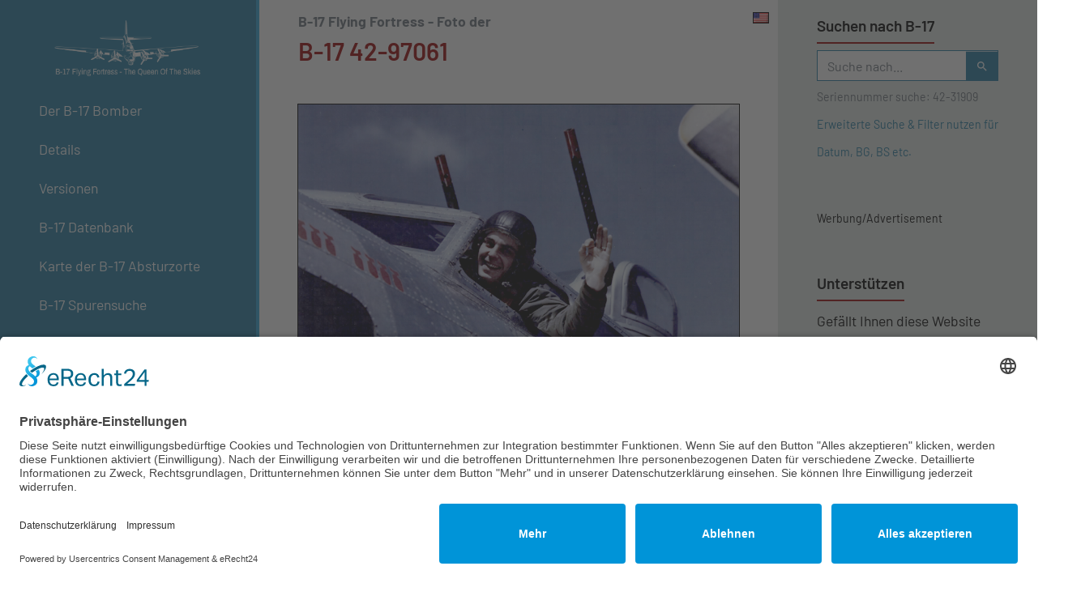

--- FILE ---
content_type: text/html; charset=UTF-8
request_url: https://b17flyingfortress.de/b17/42-97061-general-ike/42-97061/
body_size: 8830
content:
<!DOCTYPE html>

    <html lang="de" xml:lang="de" xmlns="http://www.w3.org/1999/xhtml">
    <html lang="en" xml:lang="en" xmlns="http://www.w3.org/1999/xhtml">
    <head>		
			
		<link rel="preconnect" href="//app.eu.usercentrics.eu">
		<link rel="preconnect" href="//api.eu.usercentrics.eu">
		<link rel="preconnect" href="//sdp.eu.usercentrics.eu">
		<link rel="preload" href="//app.eu.usercentrics.eu/browser-ui/latest/loader.js" as="script">
		<link rel="preload" href="//sdp.eu.usercentrics.eu/latest/uc-block.bundle.js" as="script">
		<script id="usercentrics-cmp" async data-eu-mode="true" data-settings-id="feFuCFl99" src="https://app.eu.usercentrics.eu/browser-ui/latest/loader.js"></script>
		<script type="application/javascript" src="https://sdp.eu.usercentrics.eu/latest/uc-block.bundle.js"></script>		
		
    	<script async src="https://pagead2.googlesyndication.com/pagead/js/adsbygoogle.js?client=ca-pub-8860322341892117"
     crossorigin="anonymous" type="text/plain" data-usercentrics="Google Adsense"></script>
		
		
		
     <!-- Google tag (gtag.js) -->
	<script async src="https://www.googletagmanager.com/gtag/js?id=G-ZM70MWTDVR" type="text/plain" data-usercentrics="Google Analytics 4"></script>
	<script type="text/plain" data-usercentrics="Google Analytics 4">
	  window.dataLayer = window.dataLayer || [];
	  function gtag(){dataLayer.push(arguments);}
	  gtag('js', new Date());

	  gtag('config', 'G-ZM70MWTDVR');
	</script>
                                   <link media="all" href="https://b17flyingfortress.de/cms/wp-content/cache/autoptimize/css/autoptimize_99313745faddd9023d71d7ef391f206c.css" rel="stylesheet"><style media="screen">.wpglobus_flag_de{background-image:url(https://b17flyingfortress.de/cms/wp-content/plugins/wpglobus/flags/de.png)}.wpglobus_flag_en{background-image:url(https://b17flyingfortress.de/cms/wp-content/plugins/wpglobus/flags/us.png)}</style><title>B-17 #42-97061    Foto | B-17 Bomber Flying Fortress &#8211; The Queen Of The Skies</title>
                                        <meta name="viewport" content="width=device-width, initial-scale=1, shrink-to-fit=no">
            <meta charset="UTF-8" />
            <meta name="language" content="de"/>
                        <meta name="description" content="Foto der B-17 Flying Fortress #42-97061"/>
    
    
            <meta name="copyright" content="B-17 Bomber Flying Fortress &#8211; The Queen Of The Skies | https://b17flyingfortress.de" />
            <link rel="alternate" type="application/rss+xml" title="B-17 Bomber Flying Fortress &#8211; The Queen Of The Skies - Die Boeing B-17 Fliegende Festung im Zweiten Weltkrieg mit einer Datenbank über das Schicksal jeder einzelnen Maschine. | Feed" href="https://b17flyingfortress.de/feed/" />
		<link href="https://b17flyingfortress.de/cms/wp-content/themes/b17-blue-dreams/images/favicon.png" type="image/x-icon" rel="shortcut icon" />
            <meta name='robots' content='max-image-preview:large' />
	
	<link rel="alternate" type="application/rss+xml" title="B-17 Bomber Flying Fortress - The Queen Of The Skies &raquo; 42-97061-Kommentar-Feed" href="https://b17flyingfortress.de/b17/42-97061-general-ike/42-97061/feed/" />
    
    












<script type="text/javascript" src="https://b17flyingfortress.de/cms/wp-includes/js/jquery/jquery.min.js?ver=3.7.1" id="jquery-core-js"></script>






<script type="text/javascript" id="utils-js-extra">
/* <![CDATA[ */
var userSettings = {"url":"\/cms\/","uid":"0","time":"1763165331","secure":"1"};
/* ]]> */
</script>

<link rel="https://api.w.org/" href="https://b17flyingfortress.de/wp-json/" /><link rel="alternate" title="JSON" type="application/json" href="https://b17flyingfortress.de/wp-json/wp/v2/media/3860" /><link rel="EditURI" type="application/rsd+xml" title="RSD" href="https://b17flyingfortress.de/cms/xmlrpc.php?rsd" />
<meta name="generator" content="WordPress 6.8.3" />
<link rel='shortlink' href='https://b17flyingfortress.de/?p=3860' />
<link rel="alternate" title="oEmbed (JSON)" type="application/json+oembed" href="https://b17flyingfortress.de/wp-json/oembed/1.0/embed?url=https%3A%2F%2Fb17flyingfortress.de%2Fb17%2F42-97061-general-ike%2F42-97061%2F" />
<link rel="alternate" title="oEmbed (XML)" type="text/xml+oembed" href="https://b17flyingfortress.de/wp-json/oembed/1.0/embed?url=https%3A%2F%2Fb17flyingfortress.de%2Fb17%2F42-97061-general-ike%2F42-97061%2F&#038;format=xml" />
<!-- Start Fluid Video Embeds Style Tag -->

<!-- End Fluid Video Embeds Style Tag -->
			
			<link rel="alternate" hreflang="de-DE" href="https://b17flyingfortress.de/b17/42-97061-general-ike/42-97061/" /><link rel="alternate" hreflang="en-US" href="https://b17flyingfortress.de/en/b17/42-97061-general-ike/42-97061/" />            <!-- Unterstützung für Media Queries und HTML5-Elemente im Internet Explorer über HTML5 shim und Respond.js -->
            <!--[if lt IE 9]>
                <script src="https://oss.maxcdn.com/libs/html5shiv/3.7.0/html5shiv.js"></script>
                <script src="https://oss.maxcdn.com/libs/respond.js/1.4.2/respond.min.js"></script>
            <![endif]-->
    </head>
    <body class="attachment wp-singular attachment-template-default single single-attachment postid-3860 attachmentid-3860 attachment-jpeg wp-theme-b17-blue-dreams aawp-custom">
        <script type="application/ld+json">
            {
            "@context": "http://schema.org",
            "@type": "WebSite",
            "url": "https://b17flyingfortress.de",
            "potentialAction": {
            "@type": "SearchAction",
            "target": "https://b17flyingfortress.de/?s={search_term_string}",
            "query-input": "required name=search_term_string"
            }
            }
        </script>
        <div id="pagewrapper" class="container-fluid">
            <div id="pagewrapper-row" class="row">
                <aside id="logo-nav" class="col-12 col-lg-3 py-2 pt-lg-3 pb-lg-5 px-xl-5">

                    <div id="logo" class="col-10 offset-0 offset-lg-1 px-0">
                        <a href="https://b17flyingfortress.de"><noscript><img src="https://b17flyingfortress.de/cms/wp-content/themes/b17-blue-dreams/images/white-logo.png" alt="Logo" class="img-fluid mx-auto d-block"/></noscript><img src='data:image/svg+xml,%3Csvg%20xmlns=%22http://www.w3.org/2000/svg%22%20viewBox=%220%200%20210%20140%22%3E%3C/svg%3E' data-src="https://b17flyingfortress.de/cms/wp-content/themes/b17-blue-dreams/images/white-logo.png" alt="Logo" class="lazyload img-fluid mx-auto d-block"/></a>

                    </div> <!-- #logo -->

                    <div id="items-switch" class="col-8 offset-4 d-block d-lg-none text-right px-0 py-1">
                        <button class="home-button"><a href="https://b17flyingfortress.de"><i class="material-icons">home</i></a></button>
                        <button class="switch-link switch-link-nav" type="button">

                            <i class="material-icons">menu_open</i>Menü
                        </button>
                        <button class="current-language d-none"><noscript><img src="https://b17flyingfortress.de/cms/wp-content/plugins/wpglobus/flags/de.png" class="d-inline" alt="Deutsch" /></noscript><img src='data:image/svg+xml,%3Csvg%20xmlns=%22http://www.w3.org/2000/svg%22%20viewBox=%220%200%20210%20140%22%3E%3C/svg%3E' data-src="https://b17flyingfortress.de/cms/wp-content/plugins/wpglobus/flags/de.png" class="lazyload d-inline" alt="Deutsch" /> <span class="">Deutsch</span></button><button class="available-language"><a href="https://b17flyingfortress.de/en/b17/42-97061-general-ike/42-97061/"><noscript><img src="https://b17flyingfortress.de/cms/wp-content/plugins/wpglobus/flags/us.png" class="d-inline" alt="English" /></noscript><img src='data:image/svg+xml,%3Csvg%20xmlns=%22http://www.w3.org/2000/svg%22%20viewBox=%220%200%20210%20140%22%3E%3C/svg%3E' data-src="https://b17flyingfortress.de/cms/wp-content/plugins/wpglobus/flags/us.png" class="lazyload d-inline" alt="English" /><span class="available-lang-text d-none"> English</span></a></button>                        <button class="switch-link switch-link-search" type="button">
                            <i class="material-icons">search</i>
                        </button>
                    </div> <!-- #items-switch -->
                    <div class="clearfix"></div>
                    <div id="switch-search" class="col px-0 mt-3">
                        <div id="search-form-input" class="">

    <form role="search" method="get" class="" action="https://b17flyingfortress.de/">
        <div class="form-group d-flex mb-0">
            <div id="search-input">
                <input type="search" class="form-control" placeholder="Suche nach..." value="" name="s" title="Suche nach...">
            </div> <!-- search-input -->
            <div id="search-submit">
                <button class="btn search-btn btn-default" type="submit" value="Suchen"><i class="material-icons">search</i>
                </button>
            </div> <!-- #search-submit -->
        </div><!-- .form-group -->
        <small id="search-help" class="form-text text-muted">
            Seriennummer suche: 42-31909        </small>
		            <small><a href="https://b17flyingfortress.de/b17/">Erweiterte Suche & Filter nutzen für Datum, BG, BS etc.</a></small>
                    </form>
</div> <!-- #search-form-input -->

                    </div> <!-- #switch-search -->
                    <div id="switch-nav" class="col d-lg-block px-0 mt-3">
                        <nav class="navbar px-0 py-0">
                            <div id="desktop-navbar" class="">
                                <ul id="menu-main" class="nav b17-nav flex-column px-0"><li id="menu-item-495" class="menu-item menu-item-type-post_type menu-item-object-page menu-item-has-children menu-item-495 nav-item dropdown"><a href="https://b17flyingfortress.de/der-bomber/" class="nav-link dropdown-toggle" data-toggle="dropdown">Der B-17 Bomber</a>
<div class="dropdown-menu">
<a href="https://b17flyingfortress.de/der-bomber/die-geschichte-der-b-17/" class=" dropdown-item">Die Geschichte der B-17</a><a href="https://b17flyingfortress.de/der-bomber/technische-daten/" class=" dropdown-item">Technische Daten</a><a href="https://b17flyingfortress.de/der-bomber/in-einer-b-17/" class=" dropdown-item">In einer B-17</a><a href="https://b17flyingfortress.de/der-bomber/einsatzablauf/" class=" dropdown-item">Einsatzablauf</a><a href="https://b17flyingfortress.de/der-bomber/ueberlebt/" class=" dropdown-item">Überlebt</a><a href="https://b17flyingfortress.de/der-bomber/chronik/" class=" dropdown-item">Chronik</a></div>
</li>
<li id="menu-item-443" class="menu-item menu-item-type-post_type menu-item-object-page menu-item-has-children menu-item-443 nav-item dropdown"><a href="https://b17flyingfortress.de/details/" class="nav-link dropdown-toggle" data-toggle="dropdown">Details</a>
<div class="dropdown-menu">
<a title="Abschnitte" href="https://b17flyingfortress.de/details/abschnitte/" class=" dropdown-item">Abschnitte</a><a href="https://b17flyingfortress.de/details/die-besatzung/" class=" dropdown-item">Die Besatzung</a><a href="https://b17flyingfortress.de/details/b-17-vs-b-24/" class=" dropdown-item">B-17 Vs. B-24</a><a href="https://b17flyingfortress.de/details/bombentypen-bombenzielgeraet/" class=" dropdown-item">Bombentypen und Bombenzielgerät</a><a href="https://b17flyingfortress.de/details/formationsflug/" class=" dropdown-item">Formation</a><a href="https://b17flyingfortress.de/details/turbolader/" class=" dropdown-item">Turbolader</a><a href="https://b17flyingfortress.de/details/verteidigung/" class=" dropdown-item">Verteidigung</a></div>
</li>
<li id="menu-item-478" class="menu-item menu-item-type-post_type menu-item-object-page menu-item-has-children menu-item-478 nav-item dropdown"><a href="https://b17flyingfortress.de/versionen/" class="nav-link dropdown-toggle" data-toggle="dropdown">Versionen</a>
<div class="dropdown-menu">
<a href="https://b17flyingfortress.de/versionen/modell-299-prototyp/" class=" dropdown-item">Modell 299 – Prototyp</a><a href="https://b17flyingfortress.de/versionen/y1b-17a/" class=" dropdown-item">YB-17/A</a><a href="https://b17flyingfortress.de/versionen/b-17b-c-d/" class=" dropdown-item">B-17B / C / D</a><a href="https://b17flyingfortress.de/versionen/b-17e/" class=" dropdown-item">B-17E</a><a href="https://b17flyingfortress.de/versionen/b-17f/" class=" dropdown-item">B-17F</a><a href="https://b17flyingfortress.de/versionen/b-17g/" class=" dropdown-item">B-17G</a><a href="https://b17flyingfortress.de/versionen/yb40-gunship/" class=" dropdown-item">YB-40 &#8218;Gunship&#8216;</a><a href="https://b17flyingfortress.de/versionen/sonstige-versionen/" class=" dropdown-item">Sonstige Versionen</a></div>
</li>
<li id="menu-item-813" class="menu-item menu-item-type-post_type menu-item-object-page menu-item-has-children menu-item-813 nav-item dropdown"><a href="https://b17flyingfortress.de/datenbank/" class="nav-link dropdown-toggle" data-toggle="dropdown">B-17 Datenbank</a>
<div class="dropdown-menu">
<a href="https://b17flyingfortress.de/datenbank/aktuelle-eintraege/" class=" dropdown-item">Aktuelle Einträge</a><a href="https://b17flyingfortress.de/updates-in-database/" class=" dropdown-item">Zuletzt aktualisiert</a><a href="https://b17flyingfortress.de/datenbank/" class="hidden-lg dropdown-item">Produktionsblöcke</a><a href="https://b17flyingfortress.de/b17/" class=" dropdown-item">Erweiterte Suche &#038; Filter</a><a href="https://b17flyingfortress.de/datenbank/verluste-beim-schweinfurt-regensburg-einsatz-am-17-08-1943/" class=" dropdown-item">Verluste beim Schweinfurt-Regensburg-Einsatz</a><a href="https://b17flyingfortress.de/datenbank/b-17-verluste-bei-schweinfurt-mission-am-14-10-1943/" class=" dropdown-item">Verluste beim zweiten Schweinfurt-Einsatz</a><a href="https://b17flyingfortress.de/datenbank/b-17-verluste-bei-oschersleben-mission-am-11-januar-1944/" class=" dropdown-item">Verluste beim Oschersleben-Einsatz</a><a href="https://b17flyingfortress.de/b-17s-with-100-and-more-missions/" class=" dropdown-item">B-17 mit 100+ Einsätze</a></div>
</li>
<li id="menu-item-18081" class="menu-item menu-item-type-post_type menu-item-object-page menu-item-18081 nav-item"><a href="https://b17flyingfortress.de/map-b17-crash-sites/" class="nav-link">Karte der B-17 Absturzorte</a></li>
<li id="menu-item-19264" class="menu-item menu-item-type-custom menu-item-object-custom menu-item-19264 nav-item"><a href="https://b17flyingfortress.de/mystery/" class="nav-link">B-17 Spurensuche</a></li>
<li id="menu-item-484" class="menu-item menu-item-type-post_type menu-item-object-page menu-item-has-children menu-item-484 nav-item dropdown"><a href="https://b17flyingfortress.de/einsaetze/" class="nav-link dropdown-toggle" data-toggle="dropdown">Einsätze</a>
<div class="dropdown-menu">
<a href="https://b17flyingfortress.de/einsaetze/erster-einsatz/" class=" dropdown-item">Erster Einsatz</a><a href="https://b17flyingfortress.de/einsaetze/lille-fives/" class=" dropdown-item">Lille Fives</a><a href="https://b17flyingfortress.de/einsaetze/schweinfurt/" class=" dropdown-item">Schweinfurt</a><a href="https://b17flyingfortress.de/einsaetze/projekt-aphrodite/" class=" dropdown-item">Projekt Aphrodite</a><a href="https://b17flyingfortress.de/einsaetze/berlin/" class=" dropdown-item">Mit der Mustang über Berlin</a><a href="https://b17flyingfortress.de/einsaetze/interniert-in-der-schweiz/" class=" dropdown-item">Interniert in der Schweiz</a></div>
</li>
<li id="menu-item-458" class="menu-item menu-item-type-post_type menu-item-object-page menu-item-has-children menu-item-458 nav-item dropdown"><a href="https://b17flyingfortress.de/memphis-belle/" class="nav-link dropdown-toggle" data-toggle="dropdown">Memphis Belle</a>
<div class="dropdown-menu">
<a href="https://b17flyingfortress.de/memphis-belle/das-flugzeug/" class=" dropdown-item">Das Flugzeug</a><a href="https://b17flyingfortress.de/memphis-belle/crew/" class=" dropdown-item">Die Besatzung</a><a href="https://b17flyingfortress.de/memphis-belle/einsaetze/" class=" dropdown-item">Die Einsätze</a><a href="https://b17flyingfortress.de/memphis-belle/der-film-1990/" class=" dropdown-item">Der Film (1990)</a><a href="https://b17flyingfortress.de/memphis-belle/memphis-belle-original-dokumentation/" class=" dropdown-item">Original Dokumentation</a></div>
</li>
<li id="menu-item-451" class="menu-item menu-item-type-post_type menu-item-object-page menu-item-has-children menu-item-451 nav-item dropdown"><a href="https://b17flyingfortress.de/jagdflugzeuge/" class="nav-link dropdown-toggle" data-toggle="dropdown">Jagdflugzeuge</a>
<div class="dropdown-menu">
<a href="https://b17flyingfortress.de/jagdflugzeuge/bomber-geleitschutz/" class=" dropdown-item">Bomber-Geleitschutz</a><a href="https://b17flyingfortress.de/jagdflugzeuge/tuskeegee-airmen/" class=" dropdown-item">Tuskeegee Airmen</a><a href="https://b17flyingfortress.de/jagdflugzeuge/p-38-lightning/" class=" dropdown-item">P-38 Lightning</a><a href="https://b17flyingfortress.de/jagdflugzeuge/p-47-thunderbolt/" class=" dropdown-item">P-47 Thunderbolt</a><a href="https://b17flyingfortress.de/jagdflugzeuge/p-51-mustang/" class=" dropdown-item">P-51 Mustang</a><a href="https://b17flyingfortress.de/jagdflugzeuge/messerschmitt-bf-109/" class=" dropdown-item">Messerschmitt Bf 109</a><a href="https://b17flyingfortress.de/jagdflugzeuge/messerschmitt-me-163/" class=" dropdown-item">Messerschmitt Me 163</a><a href="https://b17flyingfortress.de/jagdflugzeuge/messerschmitt-me-262/" class=" dropdown-item">Messerschmitt Me 262</a><a href="https://b17flyingfortress.de/jagdflugzeuge/focke-wulf-fw-190/" class=" dropdown-item">Focke Wulf FW 190</a></div>
</li>
<li id="menu-item-19815" class="menu-item menu-item-type-custom menu-item-object-custom menu-item-19815 nav-item"><a target="_blank" href="https://www.youtube.com/c/B17FlyingFortress" class="nav-link">Mein B-17 Youtube Kanal</a></li>
<li id="menu-item-18418" class="menu-item menu-item-type-post_type menu-item-object-page menu-item-has-children menu-item-18418 nav-item dropdown"><a href="https://b17flyingfortress.de/about-us/" class="nav-link dropdown-toggle" data-toggle="dropdown">Über diese B-17 Webseite</a>
<div class="dropdown-menu">
<a href="https://b17flyingfortress.de/about-us/" class=" dropdown-item">Über diese B-17 Webseite</a><a href="https://b17flyingfortress.de/links/" class=" dropdown-item">Links</a><a href="https://b17flyingfortress.de/sitemap/" class=" dropdown-item">Sitemap</a><a href="https://b17flyingfortress.de/kontakt/" class=" dropdown-item">Kontakt</a><a href="https://b17flyingfortress.de/impressum/" class=" dropdown-item">Impressum</a><a href="https://b17flyingfortress.de/datenschutzerklaerung/" class=" dropdown-item">Datenschutzerklärung</a><a href="https://b17flyingfortress.de/quellennachweis/" class=" dropdown-item">Quellennachweis</a></div>
</li>
<li id="menu-item-18616" class="menu-item menu-item-type-post_type menu-item-object-page menu-item-18616 nav-item"><a href="https://b17flyingfortress.de/b-17-fan-store/" class="nav-link">B-17 Fan Store</a></li>
</ul>                            </div> <!-- #desktop-nav-bar -->
                        </nav>
                    </div> <!-- #switch-nav -->
                </aside> <!-- #logo-nav -->
                <div id="main-plus-sidebar" class="col-12 col-lg-9 offset-lg-3">
                    <div class="row"><div id="main-content" class="col-12 col-lg-8 py-3 px-xl-5">
    <header class="mb-5">
                        <h1><small class="text-muted mb-2 h-subline">B-17 Flying Fortress - Foto der</small>
            <span class="h-span">B-17 42-97061</span></h1>
                    </header>
<div id="language-select-main" class="language-items d-none d-lg-block">
    <ul class="wpglobus-selector-box list-group list-group-flush list-group-sm"><li class="current-language list-group-item d-none"><noscript><img src="https://b17flyingfortress.de/cms/wp-content/plugins/wpglobus/flags/de.png" class="d-inline" alt="Deutsch" /></noscript><img src='data:image/svg+xml,%3Csvg%20xmlns=%22http://www.w3.org/2000/svg%22%20viewBox=%220%200%20210%20140%22%3E%3C/svg%3E' data-src="https://b17flyingfortress.de/cms/wp-content/plugins/wpglobus/flags/de.png" class="lazyload d-inline" alt="Deutsch" /> <span class="">Deutsch</span></li><li class="available-language list-group-item"><a href="https://b17flyingfortress.de/en/b17/42-97061-general-ike/42-97061/"><noscript><img src="https://b17flyingfortress.de/cms/wp-content/plugins/wpglobus/flags/us.png" class="d-inline" alt="English" /></noscript><img src='data:image/svg+xml,%3Csvg%20xmlns=%22http://www.w3.org/2000/svg%22%20viewBox=%220%200%20210%20140%22%3E%3C/svg%3E' data-src="https://b17flyingfortress.de/cms/wp-content/plugins/wpglobus/flags/us.png" class="lazyload d-inline" alt="English" /><span class="available-lang-text d-none"> English</span></a></li></ul><!-- .wpglobus-selector-box -->
</div> <!-- #language-select -->    
        <figure class="text-center">
            <img width="945" height="1200" src="https://b17flyingfortress.de/cms/wp-content/uploads/2017/07/42-97061-3-1200px.jpg" class="img-fluid center-block b17-image" alt="B-17 42-97061" title="B-17 42-97061" decoding="async" fetchpriority="high" srcset="https://b17flyingfortress.de/cms/wp-content/uploads/2017/07/42-97061-3-1200px.jpg 945w, https://b17flyingfortress.de/cms/wp-content/uploads/2017/07/42-97061-3-1200px-236x300.jpg 236w, https://b17flyingfortress.de/cms/wp-content/uploads/2017/07/42-97061-3-1200px-768x975.jpg 768w, https://b17flyingfortress.de/cms/wp-content/uploads/2017/07/42-97061-3-1200px-806x1024.jpg 806w, https://b17flyingfortress.de/cms/wp-content/uploads/2017/07/42-97061-3-1200px-500x635.jpg 500w, https://b17flyingfortress.de/cms/wp-content/uploads/2017/07/42-97061-3-1200px-600x762.jpg 600w" sizes="(max-width: 945px) 100vw, 945px" />
            <figcaption class="text-center">
                Foto der B-17 #42-97061 / General Ike            </figcaption>
        </figure>

        

            <section id="source-image-3860" class="source text-center att-source">
                <p><small><strong>Quelle: </strong>
                        <br /><a href="https://www.fold3.com/image/161286776" target="_blank">www.fold3.com</a></small></p>
            </section>

                <div class="">
            <div class="my-3"><small>Werbung/Advertisement</small><br />
<ins class="adsbygoogle"
     style="display:block; text-align:center;"
     data-ad-layout="in-article"
     data-ad-format="fluid"
     data-ad-client="ca-pub-8860322341892117"
     data-ad-slot="7270855245"></ins>
<script>
     (adsbygoogle = window.adsbygoogle || []).push({});
</script></div>        </div>
        <section id="single-b17-excerpt" class="">
            <p>Delivered Cheyenne 24/1/44; Grenier 23/2/44; Assigned 748BS/457BG [J] Glatton 13/3/44; transferred 323BS/91BG [OR-U] Bassingbourn 16/3/44; to 401BS [LL-B]; received battle damage on several occasions but always returned to base; Returned to the USA Bradley Fd 13/6/45; 4168 Base Unit, South Plains, Texas 21/10/45. GENERAL IKE.            </p>
        </section>



        <section id="back-to-b17-page" class="">


            <p class=""><a class="btn rd-btn b17-btn mb-3 blue " href="https://b17flyingfortress.de/b17/42-97061-general-ike/"><span>Zurück zur B-17 42-97061 / General Ike</span></a></p>

        </section>
        
    <div id="footer-ad" class="my-5">
    <div class="">
        <small>Werbung/Advertisement</small><br />
<!-- b17-footer -->
<ins class="adsbygoogle"
     style="display:block"
     data-ad-client="ca-pub-8860322341892117"
     data-ad-slot="7001948859"
     data-ad-format="auto"
     data-full-width-responsive="true"></ins>
<script>
     (adsbygoogle = window.adsbygoogle || []).push({});
</script>

        <div class="clearfix"></div>
    </div> <!--  -->
</div> <!-- #footer-ad -->
<div class="clearfix"></div>

<div id="breadcrump" class="mt-5 d-none d-lg-block">
    <div class="">
        <div class="breadcrumbs breadcrumb" typeof="BreadcrumbList" vocab="https://schema.org/">
            <!-- Breadcrumb NavXT 7.4.1 -->
<i class="fa fa-folder-open"></i> <span property="itemListElement" typeof="ListItem"><a property="item" typeof="WebPage" title="Gehe zu B-17 Bomber Flying Fortress - The Queen Of The Skies." href="https://b17flyingfortress.de" class="home"><span property="name">B-17 Bomber Flying Fortress - The Queen Of The Skies - Home</span></a><meta property="position" content="1"></span> &raquo; <span property="itemListElement" typeof="ListItem"><a property="item" typeof="WebPage" title="Gehe zu Datenbank." href="https://b17flyingfortress.de/datenbank/" class="b17database-root post post-b17database"><span property="name">Datenbank</span></a><meta property="position" content="2"></span> &raquo; <span property="itemListElement" typeof="ListItem"><a property="item" typeof="WebPage" title="Gehe zu 42-97061 / General Ike." href="https://b17flyingfortress.de/b17/42-97061-general-ike/" class="post post-b17database"><span property="name">42-97061 / General Ike</span></a><meta property="position" content="3"></span> &raquo; <span property="itemListElement" typeof="ListItem"><span property="name">42-97061</span><meta property="position" content="4"></span>
        </div> <!-- .breadcrumbs -->
        <div class="clearfix"></div>
    </div> <!--  -->
</div> <!-- #breadcrump --></div><!-- #main-content -->
<div id="sidebar-content" class="col-12 col-lg-4 py-3 px-xl-5">

    <div class="sidebar-widget mb-5"><div class="sidebar-widget-title widget-title mb-2"><p class="mb-1">Suchen nach B-17</p></div><!-- .sidebar-widget-title --><div id="search-form-input" class="">

    <form role="search" method="get" class="" action="https://b17flyingfortress.de/">
        <div class="form-group d-flex mb-0">
            <div id="search-input">
                <input type="search" class="form-control" placeholder="Suche nach..." value="" name="s" title="Suche nach...">
            </div> <!-- search-input -->
            <div id="search-submit">
                <button class="btn search-btn btn-default" type="submit" value="Suchen"><i class="material-icons">search</i>
                </button>
            </div> <!-- #search-submit -->
        </div><!-- .form-group -->
        <small id="search-help" class="form-text text-muted">
            Seriennummer suche: 42-31909        </small>
		            <small><a href="https://b17flyingfortress.de/b17/">Erweiterte Suche & Filter nutzen für Datum, BG, BS etc.</a></small>
                    </form>
</div> <!-- #search-form-input -->

</div><div class="sidebar-widget mb-5">			<div class="textwidget"><small>Werbung/Advertisement</small><br />

<!-- b17flyingfortress-sidebar -->
<ins class="adsbygoogle"
     style="display:block"
     data-ad-client="ca-pub-8860322341892117"
     data-ad-slot="6248431981"
     data-ad-format="auto"
     data-full-width-responsive="true"></ins>
<script>
     (adsbygoogle = window.adsbygoogle || []).push({});
</script>
</div>
		</div><div class="sidebar-widget mb-5"><div class="sidebar-widget-title widget-title mb-2"><p class="mb-1">Unterstützen</p></div><!-- .sidebar-widget-title -->			<div class="textwidget"><p>Gefällt Ihnen diese Website über die B-17 Flying Fortress? Ich könnte Ihnen helfen, die Informationen zu finden, die Sie suchen? Ich würde mich sehr freuen, wenn Sie meine Arbeit jetzt mit <a href="https://paypal.me/b17flyingfortress/" target="_blank" rel="noopener">PayPal Me</a> unterstützen!</p>
<p><a href="https://paypal.me/b17flyingfortress/"><noscript><img decoding="async" class="aligncenter size-full wp-image-17970" src="https://b17flyingfortress.de/cms/wp-content/uploads/2020/03/M2_Logo_01.jpg" alt="b17flyingfortress.de unterstützen mit PayPal Me" width="220" height="79"></noscript><img decoding="async" class="lazyload aligncenter size-full wp-image-17970" src='data:image/svg+xml,%3Csvg%20xmlns=%22http://www.w3.org/2000/svg%22%20viewBox=%220%200%20220%2079%22%3E%3C/svg%3E' data-src="https://b17flyingfortress.de/cms/wp-content/uploads/2020/03/M2_Logo_01.jpg" alt="b17flyingfortress.de unterstützen mit PayPal Me" width="220" height="79"></a></p>
</div>
		</div><div class="widget_text sidebar-widget mb-5"><div class="sidebar-widget-title widget-title mb-2"><p class="mb-1">Buy me a coffee &#038; support me!</p></div><!-- .sidebar-widget-title --><div class="textwidget custom-html-widget"><a href="https://www.buymeacoffee.com/b17fortress"><noscript><img src="https://img.buymeacoffee.com/button-api/?text=Buy me a coffee&emoji=&slug=b17fortress&button_colour=5F7FFF&font_colour=ffffff&font_family=Lato&outline_colour=000000&coffee_colour=FFDD00"></noscript><img class="lazyload" src='data:image/svg+xml,%3Csvg%20xmlns=%22http://www.w3.org/2000/svg%22%20viewBox=%220%200%20210%20140%22%3E%3C/svg%3E' data-src="https://img.buymeacoffee.com/button-api/?text=Buy me a coffee&emoji=&slug=b17fortress&button_colour=5F7FFF&font_colour=ffffff&font_family=Lato&outline_colour=000000&coffee_colour=FFDD00"></a></div></div><div class="sidebar-widget mb-5"><div class="sidebar-widget-title widget-title mb-2"><p class="mb-1">B-17 Store by teespring</p></div><!-- .sidebar-widget-title -->			<div class="textwidget"><p><a href="https://b17flyingfortress.creator-spring.com" target="_blank" rel="noopener"><noscript><img decoding="async" class="img-fluid aligncenter wp-image-18354 size-full" src="https://b17flyingfortress.de/cms/wp-content/uploads/2021/08/b17shirt.jpg" alt="B-17 Flying Fortress Store by teespring" width="480" height="480" /></noscript><img decoding="async" class="lazyload img-fluid aligncenter wp-image-18354 size-full" src='data:image/svg+xml,%3Csvg%20xmlns=%22http://www.w3.org/2000/svg%22%20viewBox=%220%200%20480%20480%22%3E%3C/svg%3E' data-src="https://b17flyingfortress.de/cms/wp-content/uploads/2021/08/b17shirt.jpg" alt="B-17 Flying Fortress Store by teespring" width="480" height="480" /></a> <small><br />
<a href="https://b17flyingfortress.creator-spring.com" target="_blank" rel="noopener">Visit my t-shirt store for B-17 fans on teespring.com</a></small></p>
</div>
		</div><div class="sidebar-widget mb-5"><div class="sidebar-widget-title widget-title mb-2"><p class="mb-1">Masters of the Air</p></div><!-- .sidebar-widget-title -->			<div class="textwidget"><p><a href="https://amzn.to/2YEDbX3" target="_blank" rel="noopener" data-mce-href="https://amzn.to/2YEDbX3"><noscript><img decoding="async" class="aligncenter size-full wp-image-18268" src="https://b17flyingfortress.de/cms/wp-content/uploads/2020/06/Masters-of-the-Air.jpg" alt="" width="326" height="499" data-mce-src="https://b17flyingfortress.de/cms/wp-content/uploads/2020/06/Masters-of-the-Air.jpg" srcset="https://b17flyingfortress.de/cms/wp-content/uploads/2020/06/Masters-of-the-Air.jpg 326w, https://b17flyingfortress.de/cms/wp-content/uploads/2020/06/Masters-of-the-Air-196x300.jpg 196w" sizes="(max-width: 326px) 100vw, 326px" /></noscript><img decoding="async" class="lazyload aligncenter size-full wp-image-18268" src='data:image/svg+xml,%3Csvg%20xmlns=%22http://www.w3.org/2000/svg%22%20viewBox=%220%200%20326%20499%22%3E%3C/svg%3E' data-src="https://b17flyingfortress.de/cms/wp-content/uploads/2020/06/Masters-of-the-Air.jpg" alt="" width="326" height="499" data-mce-src="https://b17flyingfortress.de/cms/wp-content/uploads/2020/06/Masters-of-the-Air.jpg" data-srcset="https://b17flyingfortress.de/cms/wp-content/uploads/2020/06/Masters-of-the-Air.jpg 326w, https://b17flyingfortress.de/cms/wp-content/uploads/2020/06/Masters-of-the-Air-196x300.jpg 196w" data-sizes="(max-width: 326px) 100vw, 326px" /></a><a href="https://amzn.to/2YEDbX3" target=" rel=" data-mce-href="https://amzn.to/2YEDbX3">Bei Amazon kaufen*</a><br /><small><small>* = Affiliate-Link/CommissionsEarned</small></small></p>
</div>
		</div><div class="sidebar-widget mb-5"><div class="sidebar-widget-title widget-title mb-2"><p class="mb-1">Neueste Kommentare</p></div><!-- .sidebar-widget-title --><ul id="recentcomments"><li class="recentcomments"><span class="comment-author-link"><a href="http://www.sandysea.org" class="url" rel="ugc external nofollow">Wolfgang</a></span> bei <a href="https://b17flyingfortress.de/b17/42-102841-shadrack/#comment-44630">42-102841 / Shadrack</a></li><li class="recentcomments"><span class="comment-author-link">Lisa Tursi</span> bei <a href="https://b17flyingfortress.de/b17/42-102448-mexican-hay-ride/#comment-44629">42-102448 / Mexican Hay Ride</a></li><li class="recentcomments"><span class="comment-author-link">Mindi Lopez</span> bei <a href="https://b17flyingfortress.de/b17/43-37975-just-fo-20/#comment-44626">43-37975 / Just F/O 20%</a></li><li class="recentcomments"><span class="comment-author-link">Brett Lewis</span> bei <a href="https://b17flyingfortress.de/b17/41-24398/#comment-44624">41-24398 / Hitler&#8217;s Hearse</a></li><li class="recentcomments"><span class="comment-author-link">Daniel Nulton</span> bei <a href="https://b17flyingfortress.de/b17/42-107036-big-noise-ii/#comment-44623">42-107036 / Big Noise II</a></li><li class="recentcomments"><span class="comment-author-link"><a href="https://www.reddog1944.com/414th_Planes_1944.htm" class="url" rel="ugc external nofollow">Dman</a></span> bei <a href="https://b17flyingfortress.de/b17/44-8248-dottie/#comment-44622">44-8248 / Dottie</a></li><li class="recentcomments"><span class="comment-author-link">Dale Holley</span> bei <a href="https://b17flyingfortress.de/b17/41-24575-sunrise-serenader/#comment-44581">41-24575 / Sunrise Serenader</a></li><li class="recentcomments"><span class="comment-author-link">Thomas Lee Cooper</span> bei <a href="https://b17flyingfortress.de/b17/42-3173-spare-ball/#comment-44509">42-3173 / Spare Ball</a></li><li class="recentcomments"><span class="comment-author-link">Thomas L.</span> bei <a href="https://b17flyingfortress.de/b17/42-31542-bunky/#comment-44448">42-31542 / Bunky</a></li><li class="recentcomments"><span class="comment-author-link">Mark</span> bei <a href="https://b17flyingfortress.de/b17/42-30439-donna-lou-ii/#comment-44421">42-30439 / Donna Lou II</a></li></ul></div><div class="sidebar-widget mb-5"><div class="sidebar-widget-title widget-title mb-2"><p class="mb-1">Information</p></div><!-- .sidebar-widget-title --><div class="menu-sidebar-menu-container"><ul id="menu-sidebar-menu" class="menu"><li id="menu-item-18552" class="menu-item menu-item-type-post_type menu-item-object-page menu-item-18552"><a href="https://b17flyingfortress.de/about-us/">Über diese B-17 Webseite</a></li>
<li id="menu-item-18551" class="menu-item menu-item-type-post_type menu-item-object-page menu-item-18551"><a href="https://b17flyingfortress.de/kontakt/">Kontakt</a></li>
<li id="menu-item-18550" class="menu-item menu-item-type-post_type menu-item-object-page menu-item-18550"><a href="https://b17flyingfortress.de/impressum/">Impressum</a></li>
<li id="menu-item-18549" class="menu-item menu-item-type-post_type menu-item-object-page menu-item-18549"><a href="https://b17flyingfortress.de/datenschutzerklaerung/">Datenschutzerklärung</a></li>
</ul></div></div><div class="sidebar-widget mb-5"><div class="sidebar-widget-title widget-title mb-2"><p class="mb-1">Language-Select</p></div><!-- .sidebar-widget-title --><div class="dropdown-styled"> <ul>
					  <li>
						<a class="wpglobus-selector-link wpglobus-current-language" href="https://b17flyingfortress.de/b17/42-97061-general-ike/42-97061/"><noscript><img alt="" src="https://b17flyingfortress.de/cms/wp-content/plugins/wpglobus/flags/de.png" /></noscript><img class="lazyload" alt="" src='data:image/svg+xml,%3Csvg%20xmlns=%22http://www.w3.org/2000/svg%22%20viewBox=%220%200%20210%20140%22%3E%3C/svg%3E' data-src="https://b17flyingfortress.de/cms/wp-content/plugins/wpglobus/flags/de.png" />&nbsp;&nbsp;Deutsch</a>
						<ul>
							<li><a class="wpglobus-selector-link " href="https://b17flyingfortress.de/en/b17/42-97061-general-ike/42-97061/"><noscript><img alt="" src="https://b17flyingfortress.de/cms/wp-content/plugins/wpglobus/flags/us.png" /></noscript><img class="lazyload" alt="" src='data:image/svg+xml,%3Csvg%20xmlns=%22http://www.w3.org/2000/svg%22%20viewBox=%220%200%20210%20140%22%3E%3C/svg%3E' data-src="https://b17flyingfortress.de/cms/wp-content/plugins/wpglobus/flags/us.png" />&nbsp;&nbsp;English</a></li>
						</ul>
					  </li>
					</ul></div></div>
    

</div> <!-- #sidebar-content --><div class="clearfix"></div>
</div> <!-- .row -->
</div> <!-- #main-plus-sidebar -->
<div class="clearfix"></div> <!-- .clearfix -->
</div> <!-- #pagewrapper-row -->
</div> <!-- #pagewrapper -->
<script type="speculationrules">
{"prefetch":[{"source":"document","where":{"and":[{"href_matches":"\/*"},{"not":{"href_matches":["\/cms\/wp-*.php","\/cms\/wp-admin\/*","\/cms\/wp-content\/uploads\/*","\/cms\/wp-content\/*","\/cms\/wp-content\/plugins\/*","\/cms\/wp-content\/themes\/b17-blue-dreams\/*","\/*\\?(.+)"]}},{"not":{"selector_matches":"a[rel~=\"nofollow\"]"}},{"not":{"selector_matches":".no-prefetch, .no-prefetch a"}}]},"eagerness":"conservative"}]}
</script>
			<script>
				// Used by Gallery Custom Links to handle tenacious Lightboxes
				//jQuery(document).ready(function () {

					function mgclInit() {
						
						// In jQuery:
						// if (jQuery.fn.off) {
						// 	jQuery('.no-lightbox, .no-lightbox img').off('click'); // jQuery 1.7+
						// }
						// else {
						// 	jQuery('.no-lightbox, .no-lightbox img').unbind('click'); // < jQuery 1.7
						// }

						// 2022/10/24: In Vanilla JS
						var elements = document.querySelectorAll('.no-lightbox, .no-lightbox img');
						for (var i = 0; i < elements.length; i++) {
						 	elements[i].onclick = null;
						}


						// In jQuery:
						//jQuery('a.no-lightbox').click(mgclOnClick);

						// 2022/10/24: In Vanilla JS:
						var elements = document.querySelectorAll('a.no-lightbox');
						for (var i = 0; i < elements.length; i++) {
						 	elements[i].onclick = mgclOnClick;
						}

						// in jQuery:
						// if (jQuery.fn.off) {
						// 	jQuery('a.set-target').off('click'); // jQuery 1.7+
						// }
						// else {
						// 	jQuery('a.set-target').unbind('click'); // < jQuery 1.7
						// }
						// jQuery('a.set-target').click(mgclOnClick);

						// 2022/10/24: In Vanilla JS:
						var elements = document.querySelectorAll('a.set-target');
						for (var i = 0; i < elements.length; i++) {
						 	elements[i].onclick = mgclOnClick;
						}
					}

					function mgclOnClick() {
						if (!this.target || this.target == '' || this.target == '_self')
							window.location = this.href;
						else
							window.open(this.href,this.target);
						return false;
					}

					// From WP Gallery Custom Links
					// Reduce the number of  conflicting lightboxes
					function mgclAddLoadEvent(func) {
						var oldOnload = window.onload;
						if (typeof window.onload != 'function') {
							window.onload = func;
						} else {
							window.onload = function() {
								oldOnload();
								func();
							}
						}
					}

					mgclAddLoadEvent(mgclInit);
					mgclInit();

				//});
			</script>
		<noscript><style>.lazyload{display:none;}</style></noscript><script data-noptimize="1">window.lazySizesConfig=window.lazySizesConfig||{};window.lazySizesConfig.loadMode=1;</script><script async data-noptimize="1" src='https://b17flyingfortress.de/cms/wp-content/plugins/autoptimize/classes/external/js/lazysizes.min.js?ao_version=3.1.13'></script>
<script type="text/javascript" id="beautiful-taxonomy-filters-js-extra">
/* <![CDATA[ */
var btf_localization = {"ajaxurl":"https:\/\/b17flyingfortress.de\/cms\/wp-admin\/admin-ajax.php","min_search":"8","allow_clear":"","show_description":"","disable_select2":"1","conditional_dropdowns":"","language":"","rtl":"","disable_fuzzy":"","show_count":"1"};
/* ]]> */
</script>


<script type="text/javascript" id="wpglobus-js-extra">
/* <![CDATA[ */
var WPGlobus = {"version":"3.0.0","language":"de","enabledLanguages":["de","en"]};
/* ]]> */
</script>

<script defer src="https://b17flyingfortress.de/cms/wp-content/cache/autoptimize/js/autoptimize_a5fd48147715247e79c64857e911f1e7.js"></script></body>
</html>

--- FILE ---
content_type: image/svg+xml
request_url: https://img.buymeacoffee.com/button-api/?text=Buy%20me%20a%20coffee&emoji=&slug=b17fortress&button_colour=5F7FFF&font_colour=ffffff&font_family=Lato&outline_colour=000000&coffee_colour=FFDD00
body_size: 28351
content:
<svg height="50" viewBox="0 0 235 50" fill="none"
				xmlns="http://www.w3.org/2000/svg"
				xmlns:xlink="http://www.w3.org/1999/xlink">
								<defs>
					<pattern id="pattern0" patternContentUnits="objectBoundingBox" width="1" height="1">
						<use xlink:href="#image0" transform="scale(0.015625)"></use>
					</pattern>
					<style type="text/css">
					/* latin */
					@font-face {
					  font-family: 'Lato';
					  font-style: normal;
					  font-weight: 400;
					  font-display: swap;
					  src:  local('Lato Regular'), local('Lato-Regular'),  url([data-uri]) format('woff2');unicode-range:U+0000-00FF, U+0131, U+0152-0153, U+02BB-02BC, U+02C6, U+02DA, U+02DC, U+2000-206F, U+2074, U+20AC, U+2122, U+2191, U+2193, U+2212, U+2215, U+FEFF, U+FFFD;
					}
					
					 </style>
				</defs>
				<a xlink:href="https://www.buymeacoffee.com/b17fortress" target="_blank">
				<rect width="235" height="50" rx="10.77565" fill="#5F7FFF"></rect><g xmlns="http://www.w3.org/2000/svg" transform="translate(14,14)"> <path d="M14.8456 5.58283L14.8291 5.57315L14.791 5.56152C14.8063 5.57446 14.8255 5.58196 14.8456 5.58283V5.58283Z" fill="#0D0C22"/> <path d="M15.0848 7.29736L15.0664 7.30253L15.0848 7.29736Z" fill="#0D0C22"/> <path d="M14.8527 5.58024C14.8503 5.57995 14.848 5.5794 14.8458 5.57861C14.8457 5.58013 14.8457 5.58166 14.8458 5.58318C14.8483 5.58285 14.8507 5.58184 14.8527 5.58024V5.58024Z" fill="#0D0C22"/> <path d="M14.8457 5.5831H14.8482V5.58154L14.8457 5.5831Z" fill="#0D0C22"/> <path d="M15.0703 7.29435L15.0981 7.27852L15.1084 7.27271L15.1178 7.2627C15.1002 7.27029 15.0841 7.28102 15.0703 7.29435V7.29435Z" fill="#0D0C22"/> <path d="M14.8932 5.62033L14.8661 5.59449L14.8477 5.58447C14.8576 5.60193 14.8739 5.61481 14.8932 5.62033V5.62033Z" fill="#0D0C22"/> <path d="M8.06888 22.2583C8.04721 22.2677 8.02823 22.2823 8.01367 22.3009L8.03079 22.2899C8.04241 22.2793 8.05887 22.2667 8.06888 22.2583Z" fill="#0D0C22"/> <path d="M12.031 21.4787C12.031 21.4542 12.019 21.4587 12.0219 21.5459C12.0219 21.5388 12.0248 21.5316 12.0261 21.5249C12.0278 21.5094 12.029 21.4942 12.031 21.4787Z" fill="#0D0C22"/> <path d="M11.6216 22.2583C11.5999 22.2677 11.581 22.2823 11.5664 22.3009L11.5835 22.2899C11.5951 22.2793 11.6116 22.2667 11.6216 22.2583Z" fill="#0D0C22"/> <path d="M5.27882 22.4436C5.26237 22.4293 5.24224 22.4199 5.2207 22.4165C5.23814 22.4249 5.25557 22.4333 5.2672 22.4398L5.27882 22.4436Z" fill="#0D0C22"/> <path d="M4.64988 21.8423C4.64731 21.8169 4.6395 21.7923 4.62695 21.77C4.63584 21.7932 4.64328 21.8169 4.64923 21.8411L4.64988 21.8423Z" fill="#0D0C22"/> <path d="M1.47656 7.24561L1.49143 7.2595L1.50113 7.26532C1.49366 7.2579 1.48543 7.25129 1.47656 7.24561V7.24561Z" fill="#0D0C22"/> <path d="M16.5048 6.41468L16.3727 5.74859C16.2542 5.15095 15.9853 4.58625 15.3718 4.37025C15.1752 4.30115 14.9521 4.27145 14.8013 4.12841C14.6505 3.98538 14.606 3.76324 14.5711 3.55725C14.5065 3.17917 14.4458 2.80076 14.3796 2.42332C14.3225 2.09883 14.2773 1.73431 14.1284 1.43662C13.9347 1.0369 13.5327 0.803144 13.133 0.648488C12.9282 0.572029 12.7192 0.507349 12.507 0.454764C11.5083 0.1913 10.4583 0.0944382 9.43095 0.0392269C8.1978 -0.0288182 6.96136 -0.00831713 5.73115 0.100573C4.81548 0.183874 3.85106 0.284611 2.98092 0.601349C2.66289 0.71726 2.33517 0.856418 2.09334 1.10212C1.79662 1.40401 1.69976 1.87089 1.91641 2.24736C2.07042 2.51469 2.3313 2.70357 2.608 2.82853C2.96841 2.98953 3.34482 3.11204 3.73095 3.19402C4.80612 3.43165 5.91971 3.52496 7.01812 3.56468C8.23556 3.61381 9.45495 3.57399 10.6666 3.44554C10.9662 3.4126 11.2653 3.37311 11.5639 3.32704C11.9155 3.27312 12.1411 2.81335 12.0375 2.49306C11.9135 2.11013 11.5803 1.96161 11.2035 2.01941C11.148 2.02812 11.0928 2.0362 11.0372 2.04427L10.9972 2.05008C10.8696 2.06622 10.7419 2.08129 10.6143 2.09528C10.3506 2.1237 10.0863 2.14694 9.82131 2.16502C9.22787 2.20635 8.63281 2.2254 8.03808 2.22637C7.45368 2.22637 6.86896 2.2099 6.28585 2.17148C6.0198 2.15404 5.7544 2.13187 5.48964 2.10497C5.36921 2.09238 5.2491 2.07914 5.12899 2.06429L5.01469 2.04976L4.98983 2.04621L4.87134 2.02909C4.62919 1.99261 4.38703 1.95064 4.14746 1.89994C4.12328 1.89458 4.10166 1.88113 4.08616 1.86182C4.07066 1.8425 4.06222 1.81848 4.06222 1.79372C4.06222 1.76896 4.07066 1.74493 4.08616 1.72562C4.10166 1.70631 4.12328 1.69286 4.14746 1.68749H4.15198C4.35959 1.64326 4.56881 1.60548 4.77867 1.57255C4.84863 1.56157 4.9188 1.55081 4.98919 1.54026H4.99112C5.12253 1.53155 5.25459 1.50798 5.38535 1.49248C6.52305 1.37414 7.66751 1.33379 8.81071 1.37172C9.36573 1.38787 9.92043 1.42048 10.4729 1.47666C10.5917 1.48893 10.7099 1.50184 10.828 1.51637C10.8732 1.52186 10.9188 1.52832 10.9643 1.53381L11.056 1.54704C11.3233 1.58686 11.5892 1.63519 11.8538 1.69201C12.2458 1.77725 12.7491 1.80502 12.9235 2.23444C12.979 2.37069 13.0042 2.52212 13.0349 2.66515L13.0739 2.84758C13.0749 2.85085 13.0757 2.85419 13.0762 2.85758C13.1685 3.28808 13.261 3.71858 13.3535 4.14908C13.3603 4.18088 13.3605 4.21374 13.354 4.24561C13.3475 4.27747 13.3346 4.30766 13.3159 4.33429C13.2972 4.36092 13.2733 4.38342 13.2455 4.40038C13.2178 4.41734 13.1869 4.42841 13.1546 4.43288H13.1521L13.0956 4.44063L13.0397 4.44806C12.8628 4.47109 12.6856 4.49261 12.5083 4.51263C12.1589 4.55245 11.809 4.58689 11.4586 4.61595C10.7623 4.67385 10.0645 4.71185 9.36541 4.72993C9.00917 4.7394 8.65304 4.74381 8.29702 4.74316C6.87993 4.74205 5.46407 4.65969 4.05641 4.49649C3.90401 4.47841 3.75162 4.45904 3.59922 4.43934C3.71739 4.45452 3.51334 4.42772 3.47201 4.42191C3.37515 4.40834 3.27828 4.39425 3.18142 4.37961C2.85629 4.33086 2.53309 4.2708 2.20861 4.21817C1.81631 4.1536 1.44114 4.18589 1.0863 4.37961C0.795031 4.539 0.55929 4.78341 0.410525 5.08024C0.257483 5.39666 0.211959 5.74116 0.143509 6.08115C0.0750604 6.42114 -0.0314881 6.78695 0.00887101 7.13598C0.0957239 7.88924 0.622331 8.50141 1.37979 8.6383C2.09237 8.76745 2.80883 8.87206 3.52722 8.96118C6.34923 9.3068 9.20021 9.34815 12.031 9.08451C12.2616 9.06299 12.4918 9.03953 12.7217 9.01413C12.7935 9.00624 12.8661 9.01451 12.9343 9.03834C13.0025 9.06217 13.0645 9.10095 13.1158 9.15184C13.167 9.20273 13.2063 9.26445 13.2306 9.33246C13.2549 9.40048 13.2637 9.47307 13.2564 9.54493L13.1847 10.2417C13.0402 11.6496 12.8958 13.0575 12.7514 14.4652C12.6007 15.9435 12.4491 17.4217 12.2965 18.8999C12.2534 19.3161 12.2104 19.7323 12.1673 20.1484C12.126 20.5581 12.1202 20.9808 12.0423 21.3857C11.9197 22.0224 11.4886 22.4134 10.8597 22.5564C10.2834 22.6875 9.69481 22.7564 9.10388 22.7617C8.44877 22.7653 7.79399 22.7362 7.13888 22.7398C6.43953 22.7437 5.58295 22.6791 5.04311 22.1586C4.56881 21.7014 4.50326 20.9856 4.43869 20.3667C4.35259 19.5472 4.26724 18.7279 4.18265 17.9086L3.70803 13.3532L3.40097 10.4057C3.39581 10.357 3.39064 10.3089 3.3858 10.2598C3.34899 9.90816 3.10006 9.56398 2.70777 9.58174C2.37198 9.59659 1.99034 9.88201 2.02973 10.2598L2.25736 12.445L2.72811 16.9652C2.86221 18.2492 2.99599 19.5333 3.12944 20.8177C3.15527 21.0638 3.17948 21.3104 3.2066 21.5565C3.35416 22.9009 4.38089 23.6254 5.65237 23.8295C6.39498 23.9489 7.15567 23.9735 7.90925 23.9857C8.87529 24.0012 9.85101 24.0384 10.8012 23.8634C12.2093 23.6051 13.2657 22.6649 13.4165 21.2065C13.4595 20.7854 13.5026 20.3643 13.5456 19.9431C13.6888 18.55 13.8317 17.1568 13.9744 15.7635L14.4413 11.211L14.6554 9.12455C14.666 9.0211 14.7097 8.92382 14.78 8.84713C14.8502 8.77043 14.9433 8.71838 15.0454 8.69868C15.448 8.62022 15.8329 8.48623 16.1193 8.17982C16.5752 7.69196 16.6659 7.0559 16.5048 6.41468ZM1.35913 6.86476C1.36526 6.86186 1.35396 6.91448 1.34912 6.93902C1.34815 6.90189 1.35009 6.86896 1.35913 6.86476ZM1.39819 7.16697C1.40142 7.16471 1.41111 7.17763 1.42112 7.19312C1.40594 7.17892 1.39626 7.16826 1.39787 7.16697H1.39819ZM1.43662 7.21766C1.4505 7.24123 1.45793 7.25608 1.43662 7.21766V7.21766ZM1.51378 7.2803H1.51572C1.51572 7.28256 1.51927 7.28482 1.52056 7.28708C1.51842 7.2846 1.51604 7.28232 1.51346 7.2803H1.51378ZM15.0267 7.18667C14.882 7.32421 14.6641 7.38814 14.4487 7.4201C12.0336 7.77849 9.58335 7.95995 7.14178 7.87988C5.39439 7.82014 3.66541 7.6261 1.93545 7.38168C1.76595 7.35779 1.58223 7.32679 1.46567 7.20184C1.24612 6.96614 1.35396 6.49152 1.41111 6.20675C1.46341 5.94587 1.56351 5.59813 1.87379 5.561C2.3581 5.50418 2.92054 5.70855 3.39968 5.7812C3.97655 5.86924 4.55557 5.93973 5.13674 5.99268C7.61705 6.21869 10.139 6.1835 12.6083 5.85288C13.0584 5.79239 13.5069 5.72212 13.9538 5.64204C14.3519 5.57069 14.7932 5.4367 15.0338 5.849C15.1988 6.1299 15.2207 6.50573 15.1952 6.82311C15.1873 6.9614 15.1269 7.09145 15.0263 7.18667H15.0267Z" fill="#000000"/> <path d="M8.84348 11.1214C7.98141 11.4905 7.0031 11.9089 5.73518 11.9089C5.20476 11.9079 4.67693 11.8351 4.16602 11.6926L5.04294 20.6959C5.07398 21.0722 5.24541 21.4231 5.52319 21.6789C5.80096 21.9346 6.16477 22.0766 6.54236 22.0765C6.54236 22.0765 7.78574 22.1411 8.20064 22.1411C8.64717 22.1411 9.98612 22.0765 9.98612 22.0765C10.3637 22.0765 10.7274 21.9345 11.0051 21.6788C11.2828 21.423 11.4542 21.0722 11.4852 20.6959L12.4245 10.7469C12.0047 10.6035 11.5811 10.5083 11.1036 10.5083C10.2777 10.508 9.61224 10.7924 8.84348 11.1214Z" fill="#FFDD00"/></g><text x="40" y="31" fill="#ffffff" style="
				font-family: 'Lato', cursive;
				font-size: 18px;
				font-weight: bold;
				">Buy me a coffee</text>
				<g transform="translate(-17,0)">
					<path opacity="0.1" d="M200.834 0H241.303C247.119 0 251.834 4.71479 251.834 10.5308V39.4692C251.834 45.2852 247.119 50 241.303 50H200.834V0Z" fill="black"></path>
					<path fill-rule="evenodd" clip-rule="evenodd" d="M226.294 22.1667C226.214 22.1667 225.974 22.0838 225.974 22.0838C224.213 21.1723 220.052 18.6035 218.612 14.5433C218.372 13.7976 217.812 10.7316 219.572 8.8258C220.612 7.66573 221.573 7.5 222.213 7.5C223.733 7.5 225.334 8.41149 226.294 9.73729C227.254 8.32862 228.695 7.5 230.375 7.5C231.015 7.5 231.976 7.66573 233.096 8.8258C234.856 10.7316 234.296 13.8804 234.056 14.5433C232.616 18.6864 228.375 21.1723 226.694 22.0838C226.534 22.1667 226.374 22.1667 226.294 22.1667Z" fill="white"></path>
					<text x="226" y="39" text-anchor="middle" fill="white" style="
					font-family: Lato,sans-serif;
					font-size: 12px;
					font-weight: 600;
					">37</text>
				</g>	
				</a>
				</svg>